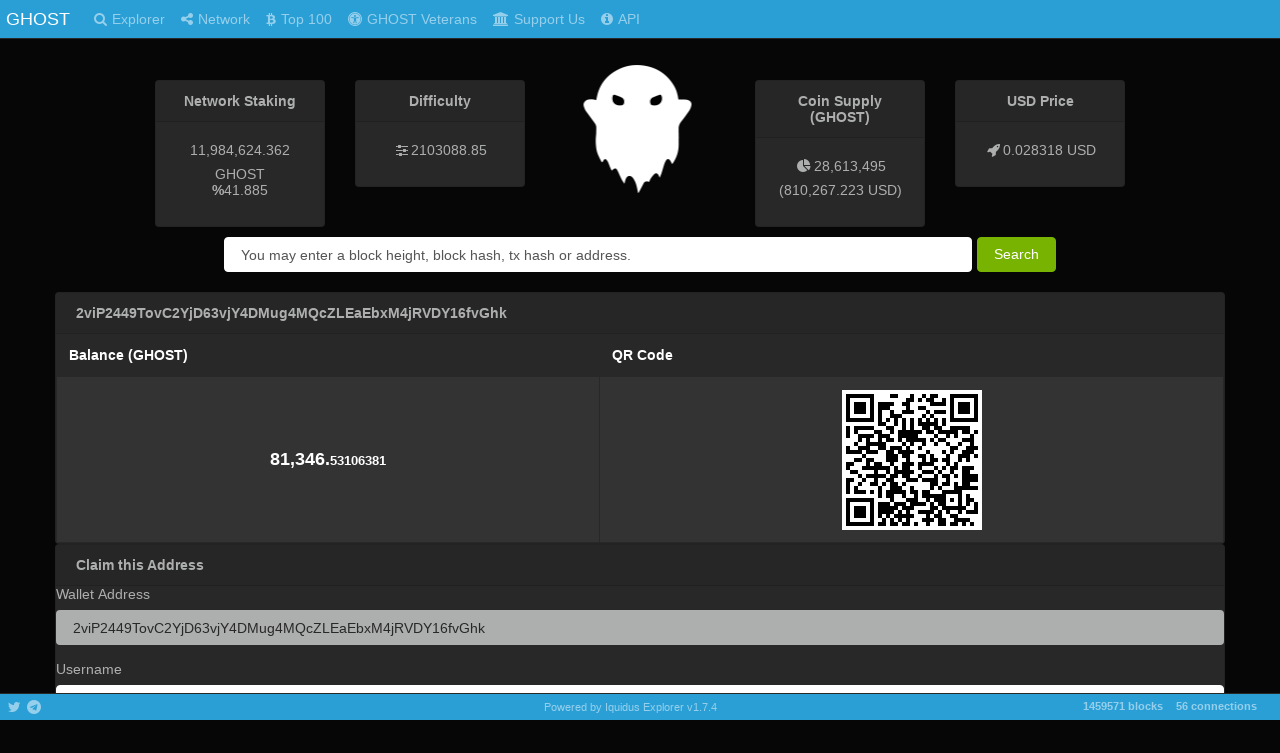

--- FILE ---
content_type: text/html; charset=utf-8
request_url: https://explorer.myghost.org/address/2viP2449TovC2YjD63vjY4DMug4MQcZLEaEbxM4jRVDY16fvGhk/claim
body_size: 2743
content:
<!DOCTYPE html><html><head><title>GHOST</title><link rel="stylesheet" href="/themes/Cyborg/bootstrap.min.css"><link rel="stylesheet" href="/vendor/jqplot/jquery.jqplot.css"><link rel="stylesheet" href="/vendor/flags-css/css/flag-icon.min.css"><link res="stylesheet" href="//cdnjs.cloudflare.com/ajax/libs/twitter-bootstrap/4.1.1/css/bootstrap.css"><link rel="stylesheet" href="//cdn.datatables.net/1.10.19/css/dataTables.bootstrap4.min.css"><link rel="stylesheet" href="//maxcdn.bootstrapcdn.com/font-awesome/4.7.0/css/font-awesome.min.css"><link rel="stylesheet" href="/stylesheets/style.css"><script src="https://ajax.googleapis.com/ajax/libs/jquery/1.11.0/jquery.min.js"></script><script src="//stackpath.bootstrapcdn.com/bootstrap/4.5.0/js/bootstrap.bundle.min.js"></script><script src="/vendor/jqplot/jquery.jqplot.min.js"></script><script src="/vendor/jqplot/plugins/jqplot.dateAxisRenderer.min.js"></script><script src="/vendor/jqplot/plugins/jqplot.ohlcRenderer.min.js"></script><script src="/vendor/jqplot/plugins/jqplot.highlighter.min.js"></script><script src="/vendor/jqplot/plugins/jqplot.pieRenderer.min.js"></script><script src="/vendor/jqplot/plugins/jqplot.barRenderer.min.js"></script><script src="/vendor/jqplot/plugins/jqplot.categoryAxisRenderer.min.js"></script><script src="https://cdnjs.cloudflare.com/ajax/libs/moment.js/2.9.0/moment.min.js"></script><script src="//cdn.datatables.net/1.10.9/js/jquery.dataTables.min.js"></script><script src="//cdn.datatables.net/responsive/1.0.1/js/dataTables.responsive.js"></script><script src="//cdn.datatables.net/1.10.19/js/dataTables.bootstrap4.min.js"></script><script src="/javascripts/chart.js"></script><script>$(document).ready(function(){
  $('#address').addClass('active');
  function update_stats(){
    $.ajax({url: '/ext/summary', success: function(json){
      var supplyString = json.data[0].supply;
      var diffString = json.data[0].difficulty;
      var hashrateString = json.data[0].hashrate;
      if (!isNaN(json.data[0].difficulty)) {
        diffString = parseFloat(json.data[0].difficulty).toFixed(2);
      }
      if (!isNaN(json.data[0].supply)) {
        supplyString = parseInt(parseFloat(json.data[0].supply).toFixed(0)).toLocaleString('en');
      }
      if (!isNaN(json.data[0].hashrate)) {
        hashrateString = parseFloat(json.data[0].hashrate).toLocaleString('en');
      }
      $("#supply").text(supplyString);
      $("#difficulty").text(diffString);
      $("#difficultyHybrid").text(json.data[0].difficultyHybrid);
      $("#hashrate").text(hashrateString);
      $("#stakeweight").text((parseFloat(json.data[0].hashrate) / parseInt(parseFloat(json.data[0].supply).toFixed(0)) * 100).toFixed(3));
      $("#lastPrice").text(parseFloat(json.data[0].lastPrice).toFixed(6) + ' USD'.toUpperCase());
      $("#marketCap").text((parseFloat(json.data[0].lastPrice).toFixed(8) * parseInt(parseFloat(json.data[0].supply).toFixed(0))).toLocaleString('en') + ' USD'.toUpperCase());
      $("#lblConnections").text(json.data[0].connections + ' connections');
      $("#lblBlockcount").text(json.data[0].blockcount + ' blocks');
      $("#lblX1").text(' ');
    }});
  }
  $('.block-last-next').tooltip({
    animation: true,
    delay: { hide: 500 },
  });
  $('.history-table').dataTable( {
    searching: false,
    ordering: false,
    responsive: true
  });
  $('.iquidus').css('color',$('.table').css('color'));
  $(window).resize(function () {
    $($.fn.dataTable.tables( true ) ).DataTable().columns.adjust();
  });
  setInterval( function() {
    update_stats();
  }, 60000);
  update_stats();
});</script><style type="text/css">.header-icons {
  margin: 0 3px;
}</style></head><body><div class="nav navbar navbar-expand-lg fixed-top bg-primary navbar-dark" role="navigation"><div class="navbar-header"><button class="navbar-toggler" type="button" data-toggle="collapse" data-target="#navbar-collapse"><span class="navbar-toggler-icon"> </span></button><a class="navbar-brand" href="/">GHOST</a></div><div class="collapse navbar-collapse" id="navbar-collapse"><ul class="navbar-nav mr-auto"><li id="home"><a class="nav-link" href="/"><span class="fa fa-search"></span><span class="menu-text">Explorer</span></a></li><li id="network"><a class="nav-link" href="/network"><span class="fa fa-share-alt"></span><span class="menu-text">Network</span></a></li><li id="richlist"><a class="nav-link" href="/richlist"><span class="fa fa-btc"></span><span class="menu-text">Top 100</span></a></li><li id="vetist"><a class="nav-link" href="/vetlist"><span class="fa fa-universal-access"></span><span class="menu-text">GHOST Veterans</span></a></li><li id="info"><a class="nav-link" href="https://explorer.myghost.org/address/GVmT8uMRSBEt9JoWscA6rCxYN8zWxMrHCn"><span class="fa fa-university"></span><span class="menu-text">Support Us</span></a></li><li id="info"><a class="nav-link" href="/info"><span class="fa fa-info-circle"></span><span class="menu-text">API</span></a></li></ul></div></div><div class="col-md-12"><div class="row text-center d-flex justify-content-center"><div class="col-md-2"><div class="card card-default d-none d-md-block d-block"><div class="card-header"><strong>Network Staking</strong></div><div class="card-body"><div id="hashratecard"><label id="hashrate">-</label><weak> GHOST</weak><br><strong>%</strong><label id="stakeweight">-</label></div></div></div></div><div class="col-md-2"><div class="card card-default d-none d-md-block d-block"><div class="card-header"><strong>Difficulty</strong></div><div class="card-body"><div id="difficultycard"><span class="header-icons fa fa-sliders"></span><label id="difficulty">-</label><br><strong></strong></div></div></div></div><div class="col-md-2 col-sm-12"><img src="/images/logo.png" style="margin-top:-15px;height:128px;"></div><div class="col-md-2"><div class="card card-default d-none d-md-block d-block"><div class="card-header"><strong>Coin Supply (GHOST)</strong></div><div class="card-body"><div id="supplycard"><span class="header-icons fa fa-pie-chart"></span><label id="supply">-</label><br>  <label>( </label><label id="marketCap">- </label><label>)</label></div></div></div></div><div class="col-md-2"><div class="card card-default d-none d-md-block d-block"><div class="card-header"><strong>USD Price</strong></div><div class="card-body"><div id="pricecard"><span class="header-icons fa fa-rocket"></span><label id="lastPrice">-</label><br><strong>
</strong></div></div></div></div></div><div class="row text-center" style="margin-top:10px;margin-bottom:20px;"><form class="form-inline col-12 d-flex justify-content-center" method="post" action="/search"><div class="form-group d-flex justify-content-center" id="index-search"><input class="form-control" type="text" name="search" placeholder="You may enter a block height, block hash, tx hash or address." style="min-width:80%;margin-right:5px;"><button class="btn btn-success" type="submit">Search</button></div></form></div></div><script>$(function () {

    $('form').on('submit', function (e) {

      e.preventDefault();
      var address;
      var message;
      var signature;
      address = $('input#address').val();
      message = $('input#message').val();
      signature = $('input#signature').val();
      var url = '/address/'+address+'/claim';
      $.ajax({
        type: 'post',
        url: url,
        data: {
          'address': address,
          'message': message,
          'signature': signature
        },
        success: function (data) {
          if(data.status == "success")
            window.location = "/address/"+address;
            
        }
      });

    });

  });</script><div class="col-xs-12 col-md-12"><div class="card card-default card-address-summary"><div class="card-header" style="position:relative;">       <strong>2viP2449TovC2YjD63vjY4DMug4MQcZLEaEbxM4jRVDY16fvGhk</strong></div><table class="table table-bordered table-striped summary-table"> <thead><tr><th>Balance (GHOST)</th><th>QR Code</th></tr></thead><tbody>            <tr><td class="addr-summary">81,346.<span class="decimal">53106381 </span></td><td class="addr-summary"><img class="qrcode" src="/qr/2viP2449TovC2YjD63vjY4DMug4MQcZLEaEbxM4jRVDY16fvGhk"></td></tr></tbody></table></div><div class="card card-default d-none d-sm-block"><div class="card-header"><strong>Claim this Address</strong></div><form id="claimForm"><div class="form-group"><fieldset><label class="control-label" for="address">Wallet Address</label><input class="form-control" id="address" type="text" value="2viP2449TovC2YjD63vjY4DMug4MQcZLEaEbxM4jRVDY16fvGhk" readonly=""></fieldset></div><div class="form-group"><fieldset><label for="message">Username</label><input class="form-control" id="message" type="text" placeholder="User Name"></fieldset></div><div class="form-group"><fieldset><label for="signature">Signature</label><input class="form-control" id="signature" type="text" placeholder="Signature"></fieldset></div><button class="btn btn-primary" type="submit">Submit</button></form></div><div class="footer-padding"></div></div><div class="nav navbar navbar-default fixed-bottom d-none d-md-flex d-flex footer bg-primary navbar-dark" role="navigation"><div class="col-md-4 navbar-nav"><ul class="nav justify-content-left"><li class="pull-left"><a class="nav-link social-link" id="twitter-icon" href="https://twitter.com/ghostbymcafee" target="_blank"><span class="glyphicon fa fa-twitter"></span></a></li><li class="pull-left"><a class="nav-link social-link" id="facebook-icon" href="https://t.me/ghostcoinbymcafee" target="_blank"><span class="glyphicon fa fa-telegram"></span></a></li></ul></div><div class="col-md-4 navbar-nav"><ul class="nav justify-content-center"><li class="text-center" style="margin-left:80px;margin-right:80px;"><p><a class="nav-link poweredby" href="https://github.com/iquidus/explorer" target="_blank">Powered by Iquidus Explorer v1.7.4</a></p></li></ul></div><div class="col-md-4 navbar-nav"><ui class="nav justify-content-end"><label class="badge badge-pill nav-link" id="lblBlockcount"></label><label class="badge badge-pill nav-link" id="lblConnections"></label></ui></div></div></body></html>

--- FILE ---
content_type: application/javascript; charset=UTF-8
request_url: https://explorer.myghost.org/vendor/jqplot/plugins/jqplot.categoryAxisRenderer.min.js
body_size: 1840
content:
!function(t){t.jqplot.CategoryAxisRenderer=function(e){t.jqplot.LinearAxisRenderer.call(this),this.sortMergedLabels=!1},t.jqplot.CategoryAxisRenderer.prototype=new t.jqplot.LinearAxisRenderer,t.jqplot.CategoryAxisRenderer.prototype.constructor=t.jqplot.CategoryAxisRenderer,t.jqplot.CategoryAxisRenderer.prototype.init=function(e){this.groups=1,this.groupLabels=[],this._groupLabels=[],this._grouped=!1,this._barsPerGroup=null,this.reverse=!1,t.extend(!0,this,{tickOptions:{formatString:"%d"}},e);for(var s=this._dataBounds,i=0;i<this._series.length;i++){var h=this._series[i];h.groups&&(this.groups=h.groups);for(var r=h.data,a=0;a<r.length;a++)"xaxis"==this.name||"x2axis"==this.name?((r[a][0]<s.min||null==s.min)&&(s.min=r[a][0]),(r[a][0]>s.max||null==s.max)&&(s.max=r[a][0])):((r[a][1]<s.min||null==s.min)&&(s.min=r[a][1]),(r[a][1]>s.max||null==s.max)&&(s.max=r[a][1]))}this.groupLabels.length&&(this.groups=this.groupLabels.length)},t.jqplot.CategoryAxisRenderer.prototype.createTicks=function(){this._ticks;var e,s,i=this.ticks,h=this.name;this._dataBounds;if(i.length){if(this.groups>1&&!this._grouped){for(var r=i.length,a=0,n=f=parseInt(r/this.groups,10);n<r;n+=f)i.splice(n+a,0," "),a++;this._grouped=!0}this.min=.5,this.max=i.length+.5;var l=this.max-this.min;for(this.numberTicks=2*i.length+1,n=0;n<i.length;n++){s=this.min+2*n*l/(this.numberTicks-1),(k=new this.tickRenderer(this.tickOptions)).showLabel=!1,k.setTick(s,this.name),this._ticks.push(k),(k=new this.tickRenderer(this.tickOptions)).label=i[n],k.showMark=!1,k.showGridline=!1,k.setTick(s+.5,this.name),this._ticks.push(k)}(k=new this.tickRenderer(this.tickOptions)).showLabel=!1,k.setTick(s+1,this.name),this._ticks.push(k)}else{e="xaxis"==h||"x2axis"==h?this._plotDimensions.width:this._plotDimensions.height,null!=this.min&&null!=this.max&&null!=this.numberTicks&&(this.tickInterval=null),null!=this.min&&null!=this.max&&null!=this.tickInterval&&parseInt((this.max-this.min)/this.tickInterval,10)!=(this.max-this.min)/this.tickInterval&&(this.tickInterval=null);var o,p,u=[],_=0,c=!1;for(n=0;n<this._series.length;n++)for(var m=this._series[n],x=0;x<m.data.length;x++)p="xaxis"==this.name||"x2axis"==this.name?m.data[x][0]:m.data[x][1],-1==t.inArray(p,u)&&(c=!0,_+=1,u.push(p));c&&this.sortMergedLabels&&("string"==typeof u[0]?u.sort():u.sort(function(t,e){return t-e})),this.ticks=u;for(n=0;n<this._series.length;n++)for(m=this._series[n],x=0;x<m.data.length;x++){p="xaxis"==this.name||"x2axis"==this.name?m.data[x][0]:m.data[x][1];var g=t.inArray(p,u)+1;"xaxis"==this.name||"x2axis"==this.name?m.data[x][0]=g:m.data[x][1]=g}if(this.groups>1&&!this._grouped){for(r=u.length,a=0,n=f=parseInt(r/this.groups,10);n<r;n+=f+1)u[n]=" ";this._grouped=!0}o=_+.5,null==this.numberTicks&&(this.numberTicks=2*_+1);l=o-.5;this.min=.5,this.max=o;var d=0,b=parseInt(3+e/10,10),f=parseInt(_/b,10);null==this.tickInterval&&(this.tickInterval=l/(this.numberTicks-1));for(n=0;n<this.numberTicks;n++){s=this.min+n*this.tickInterval;var k=new this.tickRenderer(this.tickOptions);n/2==parseInt(n/2,10)?(k.showLabel=!1,k.showMark=!0):(f>0&&d<f?(k.showLabel=!1,d+=1):(k.showLabel=!0,d=0),k.label=k.formatter(k.formatString,u[(n-1)/2]),k.showMark=!1,k.showGridline=!1),k.setTick(s,this.name),this._ticks.push(k)}}},t.jqplot.CategoryAxisRenderer.prototype.draw=function(e,s){if(this.show){this.renderer.createTicks.call(this);if(this._elem&&this._elem.emptyForce(),this._elem=this._elem||t('<div class="jqplot-axis jqplot-'+this.name+'" style="position:absolute;"></div>'),"xaxis"==this.name||"x2axis"==this.name?this._elem.width(this._plotDimensions.width):this._elem.height(this._plotDimensions.height),this.labelOptions.axis=this.name,this._label=new this.labelRenderer(this.labelOptions),this._label.show)(a=this._label.draw(e,s)).appendTo(this._elem);for(var i=this._ticks,h=0;h<i.length;h++){var r=i[h];if(r.showLabel&&(!r.isMinorTick||this.showMinorTicks))(a=r.draw(e,s)).appendTo(this._elem)}this._groupLabels=[];for(h=0;h<this.groupLabels.length;h++){var a;(a=t('<div style="position:absolute;" class="jqplot-'+this.name+'-groupLabel"></div>')).html(this.groupLabels[h]),this._groupLabels.push(a),a.appendTo(this._elem)}}return this._elem},t.jqplot.CategoryAxisRenderer.prototype.set=function(){var e,s=0,i=0,h=0,r=null!=this._label&&this._label.show;if(this.show){for(var a=this._ticks,n=0;n<a.length;n++){var l=a[n];!l.showLabel||l.isMinorTick&&!this.showMinorTicks||(e="xaxis"==this.name||"x2axis"==this.name?l._elem.outerHeight(!0):l._elem.outerWidth(!0))>s&&(s=e)}var o=0;for(n=0;n<this._groupLabels.length;n++){var p=this._groupLabels[n];(e="xaxis"==this.name||"x2axis"==this.name?p.outerHeight(!0):p.outerWidth(!0))>o&&(o=e)}r&&(i=this._label._elem.outerWidth(!0),h=this._label._elem.outerHeight(!0)),"xaxis"==this.name?(s+=o+h,this._elem.css({height:s+"px",left:"0px",bottom:"0px"})):"x2axis"==this.name?(s+=o+h,this._elem.css({height:s+"px",left:"0px",top:"0px"})):"yaxis"==this.name?(s+=o+i,this._elem.css({width:s+"px",left:"0px",top:"0px"}),r&&this._label.constructor==t.jqplot.AxisLabelRenderer&&this._label._elem.css("width",i+"px")):(s+=o+i,this._elem.css({width:s+"px",right:"0px",top:"0px"}),r&&this._label.constructor==t.jqplot.AxisLabelRenderer&&this._label._elem.css("width",i+"px"))}},t.jqplot.CategoryAxisRenderer.prototype.pack=function(e,s){var i,h=this._ticks,r=this.max,a=this.min,n=s.max,l=s.min,o=null!=this._label&&this._label.show;for(var p in e)this._elem.css(p,e[p]);this._offsets=s;var u=n-l,_=r-a;if(this.reverse?(this.u2p=function(t){return l+(r-t)*u/_},this.p2u=function(t){return a+(t-l)*_/u},"xaxis"==this.name||"x2axis"==this.name?(this.series_u2p=function(t){return(r-t)*u/_},this.series_p2u=function(t){return t*_/u+r}):(this.series_u2p=function(t){return(a-t)*u/_},this.series_p2u=function(t){return t*_/u+a})):(this.u2p=function(t){return(t-a)*u/_+l},this.p2u=function(t){return(t-l)*_/u+a},"xaxis"==this.name||"x2axis"==this.name?(this.series_u2p=function(t){return(t-a)*u/_},this.series_p2u=function(t){return t*_/u+a}):(this.series_u2p=function(t){return(t-r)*u/_},this.series_p2u=function(t){return t*_/u+r})),this.show)if("xaxis"==this.name||"x2axis"==this.name){for(i=0;i<h.length;i++){if((R=h[i]).show&&R.showLabel){if(R.constructor==t.jqplot.CanvasAxisTickRenderer&&R.angle){var c="xaxis"==this.name?1:-1;switch(R.labelPosition){case"auto":v=c*R.angle<0?-R.getWidth()+R._textRenderer.height*Math.sin(-R._textRenderer.angle)/2:-R._textRenderer.height*Math.sin(R._textRenderer.angle)/2;break;case"end":v=-R.getWidth()+R._textRenderer.height*Math.sin(-R._textRenderer.angle)/2;break;case"start":v=-R._textRenderer.height*Math.sin(R._textRenderer.angle)/2;break;case"middle":default:v=-R.getWidth()/2+R._textRenderer.height*Math.sin(-R._textRenderer.angle)/2}}else v=-R.getWidth()/2;var m=this.u2p(R.value)+v+"px";R._elem.css("left",m),R.pack()}}var x=["bottom",0];if(o){var g=this._label._elem.outerWidth(!0);this._label._elem.css("left",l+u/2-g/2+"px"),"xaxis"==this.name?(this._label._elem.css("bottom","0px"),x=["bottom",this._label._elem.outerHeight(!0)]):(this._label._elem.css("top","0px"),x=["top",this._label._elem.outerHeight(!0)]),this._label.pack()}var d=parseInt(this._ticks.length/this.groups,10)+1;for(i=0;i<this._groupLabels.length;i++){for(var b=0,f=0,k=i*d;k<(i+1)*d;k++){if(!(k>=this._ticks.length-1))if(this._ticks[k]._elem&&" "!=this._ticks[k].label)b+=(p=(R=this._ticks[k]._elem).position()).left+R.outerWidth(!0)/2,f++}b/=f,this._groupLabels[i].css({left:b-this._groupLabels[i].outerWidth(!0)/2}),this._groupLabels[i].css(x[0],x[1])}}else{for(i=0;i<h.length;i++){if((R=h[i]).show&&R.showLabel){var v;if(R.constructor==t.jqplot.CanvasAxisTickRenderer&&R.angle){c="yaxis"==this.name?1:-1;switch(R.labelPosition){case"auto":case"end":v=c*R.angle<0?-R._textRenderer.height*Math.cos(-R._textRenderer.angle)/2:-R.getHeight()+R._textRenderer.height*Math.cos(R._textRenderer.angle)/2;break;case"start":v=R.angle>0?-R._textRenderer.height*Math.cos(-R._textRenderer.angle)/2:-R.getHeight()+R._textRenderer.height*Math.cos(R._textRenderer.angle)/2;break;case"middle":default:v=-R.getHeight()/2}}else v=-R.getHeight()/2;m=this.u2p(R.value)+v+"px";R._elem.css("top",m),R.pack()}}x=["left",0];if(o){var w=this._label._elem.outerHeight(!0);this._label._elem.css("top",n-u/2-w/2+"px"),"yaxis"==this.name?(this._label._elem.css("left","0px"),x=["left",this._label._elem.outerWidth(!0)]):(this._label._elem.css("right","0px"),x=["right",this._label._elem.outerWidth(!0)]),this._label.pack()}d=parseInt(this._ticks.length/this.groups,10)+1;for(i=0;i<this._groupLabels.length;i++){for(b=0,f=0,k=i*d;k<(i+1)*d;k++){var R;if(!(k>=this._ticks.length-1))if(this._ticks[k]._elem&&" "!=this._ticks[k].label)b+=(p=(R=this._ticks[k]._elem).position()).top+R.outerHeight()/2,f++}b/=f,this._groupLabels[i].css({top:b-this._groupLabels[i].outerHeight()/2}),this._groupLabels[i].css(x[0],x[1])}}}}(jQuery);